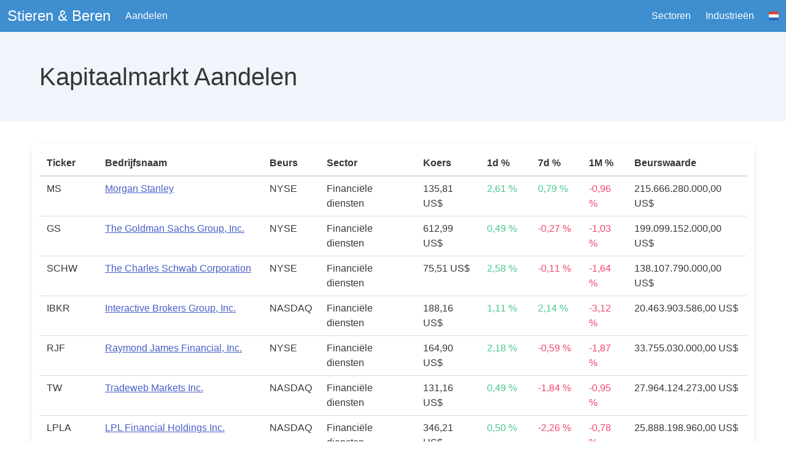

--- FILE ---
content_type: text/html; charset=utf-8
request_url: https://stierenberen.nl/industry/capital-markets/
body_size: 8756
content:
<!doctype html><html lang=nl><head><meta charset=UTF-8><meta http-equiv=X-UA-Compatible content="IE=edge"><meta name=viewport content="width=device-width,initial-scale=1"><style>/*!bulma.io v0.9.4 | MIT License | github.com/jgthms/bulma*/.button{-moz-appearance:none;-webkit-appearance:none;align-items:center;border:1px solid transparent;border-radius:4px;box-shadow:none;display:inline-flex;font-size:1rem;height:2.5em;justify-content:flex-start;line-height:1.5;padding-bottom:calc(.5em - 1px);padding-left:calc(.75em - 1px);padding-right:calc(.75em - 1px);padding-top:calc(.5em - 1px);position:relative;vertical-align:top}.button:focus,.button:active,.is-active.button{outline:none}.button,.tabs{-webkit-touch-callout:none;-webkit-user-select:none;-moz-user-select:none;-ms-user-select:none;user-select:none}.content:not(:last-child),.table:not(:last-child),.table-container:not(:last-child),.title:not(:last-child),.subtitle:not(:last-child),.tabs:not(:last-child){margin-bottom:1.5rem}.navbar-burger{-moz-appearance:none;-webkit-appearance:none;appearance:none;background:0 0;border:none;color:currentColor;font-family:inherit;font-size:1em;margin:0;padding:0}/*!minireset.css v0.0.6 | MIT License | github.com/jgthms/minireset.css*/html,body,p,ul,li,dl,dt,dd,figure,iframe,hr,h1,h2,h3,h4{margin:0;padding:0}h1,h2,h3,h4{font-size:100%;font-weight:400}ul{list-style:none}button{margin:0}html{box-sizing:border-box}*,*::before,*::after{box-sizing:inherit}img{height:auto;max-width:100%}iframe{border:0}table{border-collapse:collapse;border-spacing:0}td,th{padding:0}td:not([align]),th:not([align]){text-align:inherit}html{background-color:#fff;font-size:16px;-moz-osx-font-smoothing:grayscale;-webkit-font-smoothing:antialiased;min-width:300px;overflow-x:hidden;overflow-y:scroll;text-rendering:optimizeLegibility;-webkit-text-size-adjust:100%;-moz-text-size-adjust:100%;text-size-adjust:100%}article,figure,footer,section{display:block}body,button{font-family:BlinkMacSystemFont,-apple-system,segoe ui,roboto,oxygen,ubuntu,cantarell,fira sans,droid sans,helvetica neue,helvetica,arial,sans-serif}body{color:#4a4a4a;font-size:1em;font-weight:400;line-height:1.5}a{color:#485fc7;cursor:pointer;text-decoration:none}a strong{color:currentColor}a:hover{color:#363636}hr{background-color:#f5f5f5;border:none;display:block;height:2px;margin:1.5rem 0}img{height:auto;max-width:100%}span{font-style:inherit;font-weight:inherit}strong{color:#363636;font-weight:700}table td,table th{vertical-align:top}table td:not([align]),table th:not([align]){text-align:inherit}table th{color:#363636}@-webkit-keyframes spinAround{from{transform:rotate(0)}to{transform:rotate(359deg)}}@keyframes spinAround{from{transform:rotate(0)}to{transform:rotate(359deg)}}.button{background-color:#fff;border-color:#dbdbdb;border-width:1px;color:#363636;cursor:pointer;justify-content:center;padding-bottom:calc(.5em - 1px);padding-left:1em;padding-right:1em;padding-top:calc(.5em - 1px);text-align:center;white-space:nowrap}.button strong{color:inherit}.button:hover{border-color:#b5b5b5;color:#363636}.button:focus{border-color:#485fc7;color:#363636}.button:focus:not(:active){box-shadow:0 0 0 .125em rgba(72,95,199,.25)}.button:active,.button.is-active{border-color:#4a4a4a;color:#363636}.button.is-light{background-color:#f5f5f5;border-color:transparent;color:rgba(0,0,0,.7)}.button.is-light:hover{background-color:#eee;border-color:transparent;color:rgba(0,0,0,.7)}.button.is-light:focus{border-color:transparent;color:rgba(0,0,0,.7)}.button.is-light:focus:not(:active){box-shadow:0 0 0 .125em rgba(245,245,245,.25)}.button.is-light:active,.button.is-light.is-active{background-color:#e8e8e8;border-color:transparent;color:rgba(0,0,0,.7)}.button.is-light.is-outlined{background-color:transparent;border-color:#f5f5f5;color:#f5f5f5}.button.is-light.is-outlined:hover,.button.is-light.is-outlined:focus{background-color:#f5f5f5;border-color:#f5f5f5;color:rgba(0,0,0,.7)}.button.is-info{background-color:#3e8ed0;border-color:transparent;color:#fff}.button.is-info:hover{background-color:#3488ce;border-color:transparent;color:#fff}.button.is-info:focus{border-color:transparent;color:#fff}.button.is-info:focus:not(:active){box-shadow:0 0 0 .125em rgba(62,142,208,.25)}.button.is-info:active,.button.is-info.is-active{background-color:#3082c5;border-color:transparent;color:#fff}.button.is-info.is-outlined{background-color:transparent;border-color:#3e8ed0;color:#3e8ed0}.button.is-info.is-outlined:hover,.button.is-info.is-outlined:focus{background-color:#3e8ed0;border-color:#3e8ed0;color:#fff}.button.is-info.is-light{background-color:#eff5fb;color:#296fa8}.button.is-info.is-light:hover{background-color:#e4eff9;border-color:transparent;color:#296fa8}.button.is-info.is-light:active,.button.is-info.is-light.is-active{background-color:#dae9f6;border-color:transparent;color:#296fa8}.button.is-medium{font-size:1.25rem}.button.is-large{font-size:1.5rem}.button.is-fullwidth{display:flex;width:100%}.container{flex-grow:1;margin:0 auto;position:relative;width:auto}@media screen and (min-width:1024px){.container{max-width:960px}}@media screen and (min-width:1216px){.container:not(.is-max-desktop){max-width:1152px}}@media screen and (min-width:1408px){.container:not(.is-max-desktop):not(.is-max-widescreen){max-width:1344px}}.content li+li{margin-top:.25em}.content p:not(:last-child),.content dl:not(:last-child),.content ul:not(:last-child),.content table:not(:last-child){margin-bottom:1em}.content h1,.content h2,.content h3,.content h4{color:#363636;font-weight:600;line-height:1.125}.content h1{font-size:2em;margin-bottom:.5em}.content h1:not(:first-child){margin-top:1em}.content h2{font-size:1.75em;margin-bottom:.5714em}.content h2:not(:first-child){margin-top:1.1428em}.content h3{font-size:1.5em;margin-bottom:.6666em}.content h3:not(:first-child){margin-top:1.3333em}.content h4{font-size:1.25em;margin-bottom:.8em}.content ul{list-style:disc outside;margin-left:2em;margin-top:1em}.content ul ul{list-style-type:circle;margin-top:.5em}.content ul ul ul{list-style-type:square}.content dd{margin-left:2em}.content figure{margin-left:2em;margin-right:2em;text-align:center}.content figure:not(:first-child){margin-top:2em}.content figure:not(:last-child){margin-bottom:2em}.content figure img{display:inline-block}.content table{width:100%}.content table td,.content table th{border:1px solid #dbdbdb;border-width:0 0 1px;padding:.5em .75em;vertical-align:top}.content table th{color:#363636}.content table th:not([align]){text-align:inherit}.content table thead td,.content table thead th{border-width:0 0 2px;color:#363636}.content table tbody tr:last-child td,.content table tbody tr:last-child th{border-bottom-width:0}.content .tabs li+li{margin-top:0}.content.is-medium{font-size:1.25rem}.content.is-large{font-size:1.5rem}.image{display:block;position:relative}.image img{display:block;height:auto;width:100%}.image.is-fullwidth{width:100%}.image.is-128x128{height:128px;width:128px}@-webkit-keyframes moveIndeterminate{from{background-position:200% 0}to{background-position:-200% 0}}@keyframes moveIndeterminate{from{background-position:200% 0}to{background-position:-200% 0}}.table{background-color:#fff;color:#363636}.table td,.table th{border:1px solid #dbdbdb;border-width:0 0 1px;padding:.5em .75em;vertical-align:top}.table td.is-light,.table th.is-light{background-color:#f5f5f5;border-color:#f5f5f5;color:rgba(0,0,0,.7)}.table td.is-info,.table th.is-info{background-color:#3e8ed0;border-color:#3e8ed0;color:#fff}.table td.is-vcentered,.table th.is-vcentered{vertical-align:middle}.table th{color:#363636}.table th:not([align]){text-align:left}.table thead{background-color:transparent}.table thead td,.table thead th{border-width:0 0 2px;color:#363636}.table tbody{background-color:transparent}.table tbody tr:last-child td,.table tbody tr:last-child th{border-bottom-width:0}.table.is-fullwidth{width:100%}.table.is-hoverable tbody tr:not(.is-selected):hover{background-color:#fafafa}.table-container{-webkit-overflow-scrolling:touch;overflow:auto;overflow-y:hidden;max-width:100%}.tags{align-items:center;display:flex;flex-wrap:wrap;justify-content:flex-start}.tags .tag{margin-bottom:.5rem}.tags .tag:not(:last-child){margin-right:.5rem}.tags:last-child{margin-bottom:-.5rem}.tags:not(:last-child){margin-bottom:1rem}.tags.is-centered{justify-content:center}.tags.is-centered .tag{margin-right:.25rem;margin-left:.25rem}.tags.is-right{justify-content:flex-end}.tags.is-right .tag:not(:first-child){margin-left:.5rem}.tags.is-right .tag:not(:last-child){margin-right:0}.tag:not(body){align-items:center;background-color:#f5f5f5;border-radius:4px;color:#4a4a4a;display:inline-flex;font-size:.75rem;height:2em;justify-content:center;line-height:1.5;padding-left:.75em;padding-right:.75em;white-space:nowrap}.tag:not(body).is-light{background-color:#f5f5f5;color:rgba(0,0,0,.7)}.tag:not(body).is-info{background-color:#3e8ed0;color:#fff}.tag:not(body).is-info.is-light{background-color:#eff5fb;color:#296fa8}.tag:not(body).is-medium{font-size:1rem}.tag:not(body).is-large{font-size:1.25rem}a.tag:hover{text-decoration:underline}.title,.subtitle{word-break:break-word}.title span,.subtitle span{font-weight:inherit}.title .tag,.subtitle .tag{vertical-align:middle}.title{color:#363636;font-size:2rem;font-weight:600;line-height:1.125}.title strong{color:inherit;font-weight:inherit}.title:not(.is-spaced)+.subtitle{margin-top:-1.25rem}.title.is-2{font-size:2.5rem}.title.is-4{font-size:1.5rem}.title.is-5{font-size:1.25rem}.title.is-6{font-size:1rem}.subtitle{color:#4a4a4a;font-size:1.25rem;font-weight:400;line-height:1.25}.subtitle strong{color:#363636;font-weight:600}.subtitle:not(.is-spaced)+.title{margin-top:-1.25rem}.subtitle.is-2{font-size:2.5rem}.subtitle.is-4{font-size:1.5rem}.subtitle.is-5{font-size:1.25rem}.subtitle.is-6{font-size:1rem}.card{background-color:#fff;border-radius:.25rem;box-shadow:0 .5em 1em -.125em rgba(10,10,10,.1),0 0 0 1px rgba(10,10,10,2%);color:#4a4a4a;max-width:100%;position:relative}.card .media:not(:last-child){margin-bottom:1.5rem}.dropdown{display:inline-flex;position:relative;vertical-align:top}.dropdown.is-active .dropdown-menu,.dropdown.is-hoverable:hover .dropdown-menu{display:block}.dropdown.is-right .dropdown-menu{left:auto;right:0}.dropdown-menu{display:none;left:0;min-width:12rem;padding-top:4px;position:absolute;top:100%;z-index:20}.dropdown-content{background-color:#fff;border-radius:4px;box-shadow:0 .5em 1em -.125em rgba(10,10,10,.1),0 0 0 1px rgba(10,10,10,2%);padding-bottom:.5rem;padding-top:.5rem}.dropdown-item{color:#4a4a4a;display:block;font-size:.875rem;line-height:1.5;padding:.375rem 1rem;position:relative}a.dropdown-item,button.dropdown-item{padding-right:3rem;text-align:inherit;white-space:nowrap;width:100%}a.dropdown-item:hover,button.dropdown-item:hover{background-color:#f5f5f5;color:#0a0a0a}a.dropdown-item.is-active,button.dropdown-item.is-active{background-color:#485fc7;color:#fff}.dropdown-divider{background-color:#ededed;border:none;display:block;height:1px;margin:.5rem 0}.media{align-items:flex-start;display:flex;text-align:inherit}.media .content:not(:last-child){margin-bottom:.75rem}.media .media{border-top:1px solid rgba(219,219,219,.5);display:flex;padding-top:.75rem}.media .media .content:not(:last-child){margin-bottom:.5rem}.media .media .media{padding-top:.5rem}.media .media .media+.media{margin-top:.5rem}.media+.media{border-top:1px solid rgba(219,219,219,.5);margin-top:1rem;padding-top:1rem}.media.is-large+.media{margin-top:1.5rem;padding-top:1.5rem}.media-left{flex-basis:auto;flex-grow:0;flex-shrink:0}.media-left{margin-right:1rem}.media-content{flex-basis:auto;flex-grow:1;flex-shrink:1;text-align:inherit}@media screen and (max-width:768px){.media-content{overflow-x:auto}}.navbar{background-color:#fff;min-height:3.25rem;position:relative;z-index:30}.navbar.is-light{background-color:#f5f5f5;color:rgba(0,0,0,.7)}.navbar.is-light .navbar-brand>.navbar-item{color:rgba(0,0,0,.7)}.navbar.is-light .navbar-brand>a.navbar-item:focus,.navbar.is-light .navbar-brand>a.navbar-item:hover,.navbar.is-light .navbar-brand>a.navbar-item.is-active{background-color:#e8e8e8;color:rgba(0,0,0,.7)}.navbar.is-light .navbar-burger{color:rgba(0,0,0,.7)}@media screen and (min-width:1024px){.navbar.is-light .navbar-start>.navbar-item,.navbar.is-light .navbar-end>.navbar-item{color:rgba(0,0,0,.7)}.navbar.is-light .navbar-start>a.navbar-item:focus,.navbar.is-light .navbar-start>a.navbar-item:hover,.navbar.is-light .navbar-start>a.navbar-item.is-active,.navbar.is-light .navbar-end>a.navbar-item:focus,.navbar.is-light .navbar-end>a.navbar-item:hover,.navbar.is-light .navbar-end>a.navbar-item.is-active{background-color:#e8e8e8;color:rgba(0,0,0,.7)}}.navbar.is-info{background-color:#3e8ed0;color:#fff}.navbar.is-info .navbar-brand>.navbar-item{color:#fff}.navbar.is-info .navbar-brand>a.navbar-item:focus,.navbar.is-info .navbar-brand>a.navbar-item:hover,.navbar.is-info .navbar-brand>a.navbar-item.is-active{background-color:#3082c5;color:#fff}.navbar.is-info .navbar-burger{color:#fff}@media screen and (min-width:1024px){.navbar.is-info .navbar-start>.navbar-item,.navbar.is-info .navbar-end>.navbar-item{color:#fff}.navbar.is-info .navbar-start>a.navbar-item:focus,.navbar.is-info .navbar-start>a.navbar-item:hover,.navbar.is-info .navbar-start>a.navbar-item.is-active,.navbar.is-info .navbar-end>a.navbar-item:focus,.navbar.is-info .navbar-end>a.navbar-item:hover,.navbar.is-info .navbar-end>a.navbar-item.is-active{background-color:#3082c5;color:#fff}}.navbar>.container{align-items:stretch;display:flex;min-height:3.25rem;width:100%}.navbar.has-shadow{box-shadow:0 2px whitesmoke}.navbar-brand{align-items:stretch;display:flex;flex-shrink:0;min-height:3.25rem}.navbar-brand a.navbar-item:focus,.navbar-brand a.navbar-item:hover{background-color:transparent}.navbar-burger{color:#4a4a4a;-moz-appearance:none;-webkit-appearance:none;appearance:none;background:0 0;border:none;cursor:pointer;display:block;height:3.25rem;position:relative;width:3.25rem;margin-left:auto}.navbar-burger span{background-color:currentColor;display:block;height:1px;left:calc(50% - 8px);position:absolute;transform-origin:center;transition-duration:86ms;transition-property:background-color,opacity,transform;transition-timing-function:ease-out;width:16px}.navbar-burger span:nth-child(1){top:calc(50% - 6px)}.navbar-burger span:nth-child(2){top:calc(50% - 1px)}.navbar-burger span:nth-child(3){top:calc(50% + 4px)}.navbar-burger:hover{background-color:rgba(0,0,0,5%)}.navbar-burger.is-active span:nth-child(1){transform:translateY(5px)rotate(45deg)}.navbar-burger.is-active span:nth-child(2){opacity:0}.navbar-burger.is-active span:nth-child(3){transform:translateY(-5px)rotate(-45deg)}.navbar-menu{display:none}.navbar-item{color:#4a4a4a;display:block;line-height:1.5;padding:.5rem .75rem;position:relative}a.navbar-item{cursor:pointer}a.navbar-item:focus,a.navbar-item:focus-within,a.navbar-item:hover,a.navbar-item.is-active{background-color:#fafafa;color:#485fc7}.navbar-item{flex-grow:0;flex-shrink:0}.navbar-item img{max-height:1.75rem}@media screen and (max-width:1023px){.navbar>.container{display:block}.navbar-brand .navbar-item{align-items:center;display:flex}.navbar-menu{background-color:#fff;box-shadow:0 8px 16px rgba(10,10,10,.1);padding:.5rem 0}.navbar-menu.is-active{display:block}}@media screen and (min-width:1024px){.navbar,.navbar-menu,.navbar-start,.navbar-end{align-items:stretch;display:flex}.navbar{min-height:3.25rem}.navbar-burger{display:none}.navbar-item{align-items:center;display:flex}.navbar-menu{flex-grow:1;flex-shrink:0}.navbar-start{justify-content:flex-start;margin-right:auto}.navbar-end{justify-content:flex-end;margin-left:auto}.navbar>.container .navbar-brand,.container>.navbar .navbar-brand{margin-left:-.75rem}.navbar>.container .navbar-menu,.container>.navbar .navbar-menu{margin-right:-.75rem}a.navbar-item.is-active{color:#0a0a0a}a.navbar-item.is-active:not(:focus):not(:hover){background-color:transparent}}.tabs{-webkit-overflow-scrolling:touch;align-items:stretch;display:flex;font-size:1rem;justify-content:space-between;overflow:hidden;overflow-x:auto;white-space:nowrap}.tabs a{align-items:center;border-bottom-color:#dbdbdb;border-bottom-style:solid;border-bottom-width:1px;color:#4a4a4a;display:flex;justify-content:center;margin-bottom:-1px;padding:.5em 1em;vertical-align:top}.tabs a:hover{border-bottom-color:#363636;color:#363636}.tabs li{display:block}.tabs li.is-active a{border-bottom-color:#485fc7;color:#485fc7}.tabs ul{align-items:center;border-bottom-color:#dbdbdb;border-bottom-style:solid;border-bottom-width:1px;display:flex;flex-grow:1;flex-shrink:0;justify-content:flex-start}.tabs ul.is-right{justify-content:flex-end;padding-left:.75em}.tabs.is-centered ul{justify-content:center}.tabs.is-right ul{justify-content:flex-end}.tabs.is-boxed a{border:1px solid transparent;border-radius:4px 4px 0 0}.tabs.is-boxed a:hover{background-color:#f5f5f5;border-bottom-color:#dbdbdb}.tabs.is-boxed li.is-active a{background-color:#fff;border-color:#dbdbdb;border-bottom-color:transparent!important}.tabs.is-fullwidth li{flex-grow:1;flex-shrink:0}.tabs.is-medium{font-size:1.25rem}.tabs.is-large{font-size:1.5rem}.column{display:block;flex-basis:0;flex-grow:1;flex-shrink:1;padding:.75rem}.columns.is-mobile>.column.is-2{flex:none;width:16.66667%}.columns.is-mobile>.column.is-4{flex:none;width:33.33333%}.columns.is-mobile>.column.is-5{flex:none;width:41.66667%}.columns.is-mobile>.column.is-6{flex:none;width:50%}.columns.is-mobile>.column.is-8{flex:none;width:66.66667%}.columns.is-mobile>.column.is-9{flex:none;width:75%}.columns.is-mobile>.column.is-12{flex:none;width:100%}@media screen and (max-width:768px){.column.is-12-mobile{flex:none;width:100%}}@media screen and (min-width:769px),print{.column.is-2{flex:none;width:16.66667%}.column.is-4{flex:none;width:33.33333%}.column.is-5{flex:none;width:41.66667%}.column.is-6,.column.is-6-tablet{flex:none;width:50%}.column.is-8{flex:none;width:66.66667%}.column.is-9{flex:none;width:75%}.column.is-12{flex:none;width:100%}}@media screen and (min-width:1024px){.column.is-4-desktop{flex:none;width:33.33333%}.column.is-6-desktop{flex:none;width:50%}.column.is-8-desktop{flex:none;width:66.66667%}}.columns{margin-left:-.75rem;margin-right:-.75rem;margin-top:-.75rem}.columns:last-child{margin-bottom:-.75rem}.columns:not(:last-child){margin-bottom:calc(1.5rem - .75rem)}.columns.is-centered{justify-content:center}.columns.is-mobile{display:flex}.columns.is-multiline{flex-wrap:wrap}.columns.is-vcentered{align-items:center}@media screen and (min-width:769px),print{.columns:not(.is-desktop){display:flex}}.has-text-dark{color:#363636!important}a.has-text-dark:hover,a.has-text-dark:focus{color:#1c1c1c!important}.has-background-info-light{background-color:#eff5fb!important}.has-text-success{color:#48c78e!important}a.has-text-success:hover,a.has-text-success:focus{color:#34a873!important}.has-text-danger{color:#f14668!important}a.has-text-danger:hover,a.has-text-danger:focus{color:#ee1742!important}.is-pulled-left{float:left!important}.is-pulled-right{float:right!important}.mb-0{margin-bottom:0!important}.ml-0{margin-left:0!important}.my-1{margin-top:.25rem!important;margin-bottom:.25rem!important}.mb-2{margin-bottom:.5rem!important}.m-4{margin:1rem!important}.mb-4{margin-bottom:1rem!important}.mt-5{margin-top:1.5rem!important}.mr-5{margin-right:1.5rem!important}.mb-5{margin-bottom:1.5rem!important}.px-0{padding-left:0!important;padding-right:0!important}.py-1{padding-top:.25rem!important;padding-bottom:.25rem!important}.p-3{padding:.75rem!important}.px-3{padding-left:.75rem!important;padding-right:.75rem!important}.px-4{padding-left:1rem!important;padding-right:1rem!important}.is-size-2{font-size:2.5rem!important}.is-size-4{font-size:1.5rem!important}.is-size-7{font-size:.75rem!important}.has-text-centered{text-align:center!important}.has-text-right{text-align:right!important}.is-underlined{text-decoration:underline!important}.has-text-weight-normal{font-weight:400!important}.is-family-monospace{font-family:monospace!important}.is-inline{display:inline!important}.hero{align-items:stretch;display:flex;flex-direction:column;justify-content:space-between}.hero .navbar{background:0 0}.hero .tabs ul{border-bottom:none}.hero.is-light{background-color:#f5f5f5;color:rgba(0,0,0,.7)}.hero.is-light a:not(.button):not(.dropdown-item):not(.tag):not(.pagination-link.is-current),.hero.is-light strong{color:inherit}.hero.is-light .title{color:rgba(0,0,0,.7)}.hero.is-light .subtitle{color:rgba(0,0,0,.9)}.hero.is-light .subtitle a:not(.button),.hero.is-light .subtitle strong{color:rgba(0,0,0,.7)}@media screen and (max-width:1023px){.hero.is-light .navbar-menu{background-color:#f5f5f5}}.hero.is-light .navbar-item{color:rgba(0,0,0,.7)}.hero.is-light a.navbar-item:hover,.hero.is-light a.navbar-item.is-active{background-color:#e8e8e8;color:rgba(0,0,0,.7)}.hero.is-light .tabs a{color:rgba(0,0,0,.7);opacity:.9}.hero.is-light .tabs a:hover{opacity:1}.hero.is-light .tabs li.is-active a{color:#f5f5f5!important;opacity:1}.hero.is-light .tabs.is-boxed a{color:rgba(0,0,0,.7)}.hero.is-light .tabs.is-boxed a:hover{background-color:rgba(10,10,10,.1)}.hero.is-light .tabs.is-boxed li.is-active a,.hero.is-light .tabs.is-boxed li.is-active a:hover{background-color:rgba(0,0,0,.7);border-color:rgba(0,0,0,.7);color:#f5f5f5}.hero.is-info{background-color:#3e8ed0;color:#fff}.hero.is-info a:not(.button):not(.dropdown-item):not(.tag):not(.pagination-link.is-current),.hero.is-info strong{color:inherit}.hero.is-info .title{color:#fff}.hero.is-info .subtitle{color:rgba(255,255,255,.9)}.hero.is-info .subtitle a:not(.button),.hero.is-info .subtitle strong{color:#fff}@media screen and (max-width:1023px){.hero.is-info .navbar-menu{background-color:#3e8ed0}}.hero.is-info .navbar-item{color:rgba(255,255,255,.7)}.hero.is-info a.navbar-item:hover,.hero.is-info a.navbar-item.is-active{background-color:#3082c5;color:#fff}.hero.is-info .tabs a{color:#fff;opacity:.9}.hero.is-info .tabs a:hover{opacity:1}.hero.is-info .tabs li.is-active a{color:#3e8ed0!important;opacity:1}.hero.is-info .tabs.is-boxed a{color:#fff}.hero.is-info .tabs.is-boxed a:hover{background-color:rgba(10,10,10,.1)}.hero.is-info .tabs.is-boxed li.is-active a,.hero.is-info .tabs.is-boxed li.is-active a:hover{background-color:#fff;border-color:#fff;color:#3e8ed0}@media screen and (min-width:769px),print{.hero.is-medium .hero-body{padding:9rem 4.5rem}}@media screen and (min-width:769px),print{.hero.is-large .hero-body{padding:18rem 6rem}}.hero-foot{flex-grow:0;flex-shrink:0}.hero-body{flex-grow:1;flex-shrink:0;padding:3rem 1.5rem}@media screen and (min-width:769px),print{.hero-body{padding:3rem}}.section{padding:3rem 1.5rem}@media screen and (min-width:1024px){.section{padding:3rem}.section.is-medium{padding:9rem 4.5rem}.section.is-large{padding:18rem 6rem}}.footer{background-color:#fafafa;padding:3rem 1.5rem 6rem}</style><title>Aandelen van kapitaalmarkt bedrijven | Stieren & Beren</title>
<meta name=description content><meta name=robots content="noarchive"><link rel=canonical href=https://stierenberen.nl/industry/capital-markets/><link href=https://stierenberen.nl/en/industry/capital-markets/ hreflang=en rel=alternate><link href=https://stierenberen.nl/industry/capital-markets/ hreflang=x-default rel=alternate><script>(function(e,t,n,s,o,i){e.hj=e.hj||function(){(e.hj.q=e.hj.q||[]).push(arguments)},e._hjSettings={hjid:3442313,hjsv:6},o=t.getElementsByTagName("head")[0],i=t.createElement("script"),i.async=1,i.src=n+e._hjSettings.hjid+s+e._hjSettings.hjsv,o.appendChild(i)})(window,document,"https://static.hotjar.com/c/hotjar-",".js?sv=")</script><script async src="https://www.googletagmanager.com/gtag/js?id=G-GXP576HYPK"></script><script>window.dataLayer=window.dataLayer||[];function gtag(){dataLayer.push(arguments)}gtag("js",new Date),gtag("config","G-GXP576HYPK")</script></head><body><nav class="navbar has-shadow is-info"><div class=navbar-brand><a href=/ class="navbar-item is-size-4">Stieren & Beren</a>
<a class=navbar-burger id=burger><span></span>
<span></span>
<span></span></a></div><div class=navbar-menu id=nav-links><div class=navbar-start><a class=navbar-item href=https://stierenberen.nl/stocks/>Aandelen</a></div><div class=navbar-end><a class=navbar-item href=https://stierenberen.nl/sector/>Sectoren</a>
<a class=navbar-item href=https://stierenberen.nl/industry/>Industrieën</a>
<a href=https://stierenberen.nl/en/industry/capital-markets/ class=navbar-item><img width=16 height=16 src=/netherlands-svgrepo-com.svg alt=Dutch></a></div></div></nav><script>const burgerIcon=document.querySelector("#burger"),navbarMenu=document.querySelector("#nav-links");burgerIcon.addEventListener("click",()=>{navbarMenu.classList.toggle("is-active")})</script><section class="hero has-background-info-light"><div class=hero-body><div class=container><div class="columns is-vcentered"><div class="column ml-0 is-8"><h1 class="subtitle is-size-2 has-text-weight-normal mb-0 has-text-dark">Kapitaalmarkt Aandelen</h1></div><div class="column has-text-centered is-4"></div></div></div></div></section><main class=section><div class=container><div class="columns is-multiline"><div class="column table-container card is-12 mb-2"><table class="table is-fullwidth"><thead><tr><th>Ticker</th><th>Bedrijfsnaam</th><th>Beurs</th><th>Sector</th><th>Koers</th><th>1d %</th><th>7d %</th><th>1M %</th><th>Beurswaarde</th></tr></thead><tbody><tr><td>MS</td><td><a class=is-underlined href=https://stierenberen.nl/stocks/ms/>Morgan Stanley</a></td><td>NYSE</td><td>Financiële diensten</td><td>135,81 US$</td><td class=has-text-success>2,61 %</td><td class=has-text-success>0,79 %</td><td class=has-text-danger>-0,96 %</td><td>215.666.280.000,00 US$</td></tr><tr><td>GS</td><td><a class=is-underlined href=https://stierenberen.nl/stocks/gs/>The Goldman Sachs Group, Inc.</a></td><td>NYSE</td><td>Financiële diensten</td><td>612,99 US$</td><td class=has-text-success>0,49 %</td><td class=has-text-danger>-0,27 %</td><td class=has-text-danger>-1,03 %</td><td>199.099.152.000,00 US$</td></tr><tr><td>SCHW</td><td><a class=is-underlined href=https://stierenberen.nl/stocks/schw/>The Charles Schwab Corporation</a></td><td>NYSE</td><td>Financiële diensten</td><td>75,51 US$</td><td class=has-text-success>2,58 %</td><td class=has-text-danger>-0,11 %</td><td class=has-text-danger>-1,64 %</td><td>138.107.790.000,00 US$</td></tr><tr><td>IBKR</td><td><a class=is-underlined href=https://stierenberen.nl/stocks/ibkr/>Interactive Brokers Group, Inc.</a></td><td>NASDAQ</td><td>Financiële diensten</td><td>188,16 US$</td><td class=has-text-success>1,11 %</td><td class=has-text-success>2,14 %</td><td class=has-text-danger>-3,12 %</td><td>20.463.903.586,00 US$</td></tr><tr><td>RJF</td><td><a class=is-underlined href=https://stierenberen.nl/stocks/rjf/>Raymond James Financial, Inc.</a></td><td>NYSE</td><td>Financiële diensten</td><td>164,90 US$</td><td class=has-text-success>2,18 %</td><td class=has-text-danger>-0,59 %</td><td class=has-text-danger>-1,87 %</td><td>33.755.030.000,00 US$</td></tr><tr><td>TW</td><td><a class=is-underlined href=https://stierenberen.nl/stocks/tw/>Tradeweb Markets Inc.</a></td><td>NASDAQ</td><td>Financiële diensten</td><td>131,16 US$</td><td class=has-text-success>0,49 %</td><td class=has-text-danger>-1,84 %</td><td class=has-text-danger>-0,95 %</td><td>27.964.124.273,00 US$</td></tr><tr><td>LPLA</td><td><a class=is-underlined href=https://stierenberen.nl/stocks/lpla/>LPL Financial Holdings Inc.</a></td><td>NASDAQ</td><td>Financiële diensten</td><td>346,21 US$</td><td class=has-text-success>0,50 %</td><td class=has-text-danger>-2,26 %</td><td class=has-text-danger>-0,78 %</td><td>25.888.198.960,00 US$</td></tr><tr><td>MKTX</td><td><a class=is-underlined href=https://stierenberen.nl/stocks/mktx/>MarketAxess Holdings Inc.</a></td><td>NASDAQ</td><td>Financiële diensten</td><td>221,70 US$</td><td class=has-text-success>1,66 %</td><td class=has-text-danger>-2,59 %</td><td class=has-text-success>1,51 %</td><td>8.319.735.900,00 US$</td></tr><tr><td>NMR</td><td><a class=is-underlined href=https://stierenberen.nl/stocks/nmr/>Nomura Holdings, Inc.</a></td><td>NYSE</td><td>Financiële diensten</td><td>5,88 US$</td><td class=has-text-success>0,86 %</td><td class=has-text-danger>-1,36 %</td><td class=has-text-success>0,65 %</td><td>17.372.839.636,00 US$</td></tr><tr><td>JEF</td><td><a class=is-underlined href=https://stierenberen.nl/stocks/jef/>Jefferies Financial Group Inc.</a></td><td>NYSE</td><td>Financiële diensten</td><td>74,46 US$</td><td class=has-text-danger>-0,40 %</td><td class=has-text-danger>-0,62 %</td><td class=has-text-danger>-1,80 %</td><td>15.968.095.919,00 US$</td></tr><tr><td>XP</td><td><a class=is-underlined href=https://stierenberen.nl/stocks/xp/>XP Inc.</a></td><td>NASDAQ</td><td>Financiële diensten</td><td>11,99 US$</td><td class=has-text-success>0,76 %</td><td class=has-text-danger>-2,23 %</td><td class=has-text-success>2,21 %</td><td>6.529.573.851,00 US$</td></tr><tr><td>FUTU</td><td><a class=is-underlined href=https://stierenberen.nl/stocks/futu/>Futu Holdings Limited</a></td><td>NASDAQ</td><td>Financiële diensten</td><td>80,40 US$</td><td class=has-text-success>0,06 %</td><td class=has-text-danger>-1,51 %</td><td class=has-text-danger>-3,05 %</td><td>1.410.012.829,00 US$</td></tr><tr><td>SF</td><td><a class=is-underlined href=https://stierenberen.nl/stocks/sf/>Stifel Financial Corp.</a></td><td>NYSE</td><td>Financiële diensten</td><td>111,84 US$</td><td class=has-text-success>1,34 %</td><td class=has-text-danger>-0,49 %</td><td class=has-text-danger>-1,26 %</td><td>11.627.557.440,00 US$</td></tr><tr><td>HLI</td><td><a class=is-underlined href=https://stierenberen.nl/stocks/hli/>Houlihan Lokey, Inc.</a></td><td>NYSE</td><td>Financiële diensten</td><td>179,57 US$</td><td class=has-text-success>1,92 %</td><td class=has-text-success>0,08 %</td><td class=has-text-danger>-1,15 %</td><td>11.819.780.443,00 US$</td></tr><tr><td>EVR</td><td><a class=is-underlined href=https://stierenberen.nl/stocks/evr/>Evercore Inc.</a></td><td>NYSE</td><td>Financiële diensten</td><td>279,34 US$</td><td class=has-text-success>0,39 %</td><td class=has-text-danger>-0,53 %</td><td class=has-text-danger>-1,47 %</td><td>10.697.045.959,00 US$</td></tr><tr><td>FRHC</td><td><a class=is-underlined href=https://stierenberen.nl/stocks/frhc/>Freedom Holding Corp.</a></td><td>NASDAQ</td><td>Financiële diensten</td><td>134,03 US$</td><td class=has-text-success>1,82 %</td><td class=has-text-danger>-2,54 %</td><td class=has-text-danger>-0,26 %</td><td>7.942.361.132,00 US$</td></tr><tr><td>VIRT</td><td><a class=is-underlined href=https://stierenberen.nl/stocks/virt/>Virtu Financial, Inc.</a></td><td>NASDAQ</td><td>Financiële diensten</td><td>36,93 US$</td><td class=has-text-success>2,64 %</td><td class=has-text-success>1,37 %</td><td class=has-text-success>0,96 %</td><td>5.636.578.145,00 US$</td></tr><tr><td>PJT</td><td><a class=is-underlined href=https://stierenberen.nl/stocks/pjt/>PJT Partners Inc.</a></td><td>NYSE</td><td>Financiële diensten</td><td>158,97 US$</td><td class=has-text-danger>-2,34 %</td><td class=has-text-success>0,66 %</td><td class=has-text-danger>-1,54 %</td><td>4.033.485.560,00 US$</td></tr><tr><td>LAZ</td><td><a class=is-underlined href=https://stierenberen.nl/stocks/laz/>Lazard Ltd</a></td><td>NYSE</td><td>Financiële diensten</td><td>49,69 US$</td><td class=has-text-danger>-0,78 %</td><td class=has-text-success>1,30 %</td><td class=has-text-danger>-2,09 %</td><td>4.652.349.282,00 US$</td></tr><tr><td>MC</td><td><a class=is-underlined href=https://stierenberen.nl/stocks/mc/>Moelis & Company</a></td><td>NYSE</td><td>Financiële diensten</td><td>76,57 US$</td><td class=has-text-success>1,20 %</td><td class=has-text-success>0,09 %</td><td class=has-text-danger>-2,38 %</td><td>5.537.929.078,00 US$</td></tr><tr><td>PIPR</td><td><a class=is-underlined href=https://stierenberen.nl/stocks/pipr/>Piper Sandler Companies</a></td><td>NYSE</td><td>Financiële diensten</td><td>302,50 US$</td><td class=has-text-danger>-0,97 %</td><td class=has-text-danger>-0,67 %</td><td class=has-text-danger>-1,37 %</td><td>4.816.102.500,00 US$</td></tr><tr><td>SNEX</td><td><a class=is-underlined href=https://stierenberen.nl/stocks/snex/>StoneX Group Inc.</a></td><td>NASDAQ</td><td>Financiële diensten</td><td>104,23 US$</td><td class=has-text-danger>-0,44 %</td><td class=has-text-success>0,82 %</td><td class=has-text-success>1,07 %</td><td>3.211.027.576,00 US$</td></tr><tr><td>BGCP</td><td><a class=is-underlined href=https://stierenberen.nl/stocks/bgcp/>BGC Partners, Inc.</a></td><td>NASDAQ</td><td>Financiële diensten</td><td>4,43 US$</td><td class=has-text-success>0,00 %</td><td class=has-text-success>0,00 %</td><td class=has-text-success>0,00 %</td><td>1.662.224.600,00 US$</td></tr><tr><td>DFIN</td><td><a class=is-underlined href=https://stierenberen.nl/stocks/dfin/>Donnelley Financial Solutions, Inc.</a></td><td>NYSE</td><td>Financiële diensten</td><td>62,19 US$</td><td class=has-text-success>1,48 %</td><td class=has-text-danger>-3,88 %</td><td class=has-text-danger>-0,53 %</td><td>1.809.729.000,00 US$</td></tr><tr><td>COWN</td><td><a class=is-underlined href=https://stierenberen.nl/stocks/cown/>Cowen Inc.</a></td><td>NASDAQ</td><td>Financiële diensten</td><td>38,99 US$</td><td class=has-text-success>0,00 %</td><td class=has-text-success>0,00 %</td><td class=has-text-success>0,00 %</td><td>1.107.744.890,00 US$</td></tr><tr><td>FLOW.AS</td><td><a class=is-underlined href=https://stierenberen.nl/stocks/flow.as/>Flow Traders N.V.</a></td><td>AMS</td><td>Financiële diensten</td><td>23,56 €</td><td class=has-text-success>2,35 %</td><td class=has-text-success>3,02 %</td><td class=has-text-danger>-1,51 %</td><td>1.039.889.654,00 €</td></tr><tr><td>FTK.DE</td><td><a class=is-underlined href=https://stierenberen.nl/stocks/ftk.de/>flatexDEGIRO AG</a></td><td>XETRA</td><td>Financiële diensten</td><td>15,76 €</td><td class=has-text-success>0,51 %</td><td class=has-text-success>4,14 %</td><td class=has-text-success>0,07 %</td><td>1.742.998.680,00 €</td></tr><tr><td>MARA</td><td><a class=is-underlined href=https://stierenberen.nl/stocks/mara/>Marathon Digital Holdings, Inc.</a></td><td>NASDAQ</td><td>Financiële diensten</td><td>18,30 US$</td><td class=has-text-success>1,33 %</td><td class=has-text-success>2,75 %</td><td class=has-text-danger>-4,51 %</td><td>5.397.451.135,00 US$</td></tr><tr><td>AC</td><td><a class=is-underlined href=https://stierenberen.nl/stocks/ac/>Associated Capital Group, Inc.</a></td><td>NYSE</td><td>Financiële diensten</td><td>35,26 US$</td><td class=has-text-danger>-1,20 %</td><td class=has-text-danger>-0,23 %</td><td class=has-text-success>0,47 %</td><td>750.156.500,00 US$</td></tr><tr><td>AMRK</td><td><a class=is-underlined href=https://stierenberen.nl/stocks/amrk/>A-Mark Precious Metals, Inc.</a></td><td>NASDAQ</td><td>Financiële diensten</td><td>27,65 US$</td><td class=has-text-danger>-0,54 %</td><td class=has-text-danger>-2,06 %</td><td class=has-text-danger>-1,19 %</td><td>636.740.790,00 US$</td></tr><tr><td>PWP</td><td><a class=is-underlined href=https://stierenberen.nl/stocks/pwp/>Perella Weinberg Partners</a></td><td>NASDAQ</td><td>Financiële diensten</td><td>24,55 US$</td><td class=has-text-success>0,20 %</td><td class=has-text-success>0,26 %</td><td class=has-text-success>0,16 %</td><td>2.164.202.708,00 US$</td></tr><tr><td>CIFR</td><td><a class=is-underlined href=https://stierenberen.nl/stocks/cifr/>Cipher Mining Inc.</a></td><td>NASDAQ</td><td>Financiële diensten</td><td>5,20 US$</td><td class=has-text-danger>-0,19 %</td><td class=has-text-success>1,92 %</td><td class=has-text-danger>-5,55 %</td><td>1.729.936.192,00 US$</td></tr><tr><td>TIGR</td><td><a class=is-underlined href=https://stierenberen.nl/stocks/tigr/>UP Fintech Holding Limited</a></td><td>NASDAQ</td><td>Financiële diensten</td><td>6,24 US$</td><td class=has-text-success>0,81 %</td><td class=has-text-danger>-2,50 %</td><td class=has-text-success>0,85 %</td><td>65.520.793,00 US$</td></tr><tr><td>OPY</td><td><a class=is-underlined href=https://stierenberen.nl/stocks/opy/>Oppenheimer Holdings Inc.</a></td><td>NYSE</td><td>Financiële diensten</td><td>67,99 US$</td><td class=has-text-success>3,05 %</td><td class=has-text-danger>-1,59 %</td><td class=has-text-success>5,95 %</td><td>702.535.706,00 US$</td></tr><tr><td>HUT</td><td><a class=is-underlined href=https://stierenberen.nl/stocks/hut/>Hut 8 Mining Corp.</a></td><td>NASDAQ</td><td>Financiële diensten</td><td>26,59 US$</td><td class=has-text-success>4,03 %</td><td class=has-text-success>8,50 %</td><td class=has-text-danger>-4,39 %</td><td>2.424.532.225,00 US$</td></tr><tr><td>HIVE</td><td><a class=is-underlined href=https://stierenberen.nl/stocks/hive/>HIVE Blockchain Technologies Ltd.</a></td><td>NASDAQ</td><td>Financiële diensten</td><td>3,15 US$</td><td class=has-text-success>0,96 %</td><td class=has-text-danger>-2,62 %</td><td class=has-text-danger>-0,73 %</td><td>373.573.471,00 US$</td></tr><tr><td>BITF</td><td><a class=is-underlined href=https://stierenberen.nl/stocks/bitf/>Bitfarms Ltd.</a></td><td>NASDAQ</td><td>Financiële diensten</td><td>1,64 US$</td><td class=has-text-danger>-0,61 %</td><td class=has-text-danger>-0,56 %</td><td class=has-text-danger>-4,23 %</td><td>735.887.535,00 US$</td></tr><tr><td>GHL</td><td><a class=is-underlined href=https://stierenberen.nl/stocks/ghl/>Greenhill & Co., Inc.</a></td><td>NYSE</td><td>Financiële diensten</td><td>14,99 US$</td><td class=has-text-danger>-0,07 %</td><td class=has-text-success>0,00 %</td><td class=has-text-success>0,00 %</td><td>282.041.272,00 US$</td></tr><tr><td>IREN</td><td><a class=is-underlined href=https://stierenberen.nl/stocks/iren/>Iris Energy Limited</a></td><td>NASDAQ</td><td>Financiële diensten</td><td>11,45 US$</td><td class=has-text-danger>-0,78 %</td><td class=has-text-success>0,43 %</td><td class=has-text-danger>-5,47 %</td><td>2.167.055.018,00 US$</td></tr><tr><td>WULF</td><td><a class=is-underlined href=https://stierenberen.nl/stocks/wulf/>TeraWulf Inc.</a></td><td>NASDAQ</td><td>Financiële diensten</td><td>5,85 US$</td><td class=has-text-danger>-4,26 %</td><td class=has-text-success>0,15 %</td><td class=has-text-danger>-7,22 %</td><td>2.235.207.592,00 US$</td></tr><tr><td>BTBT</td><td><a class=is-underlined href=https://stierenberen.nl/stocks/btbt/>Bit Digital, Inc.</a></td><td>NASDAQ</td><td>Financiële diensten</td><td>3,63 US$</td><td class=has-text-danger>-0,27 %</td><td class=has-text-success>2,65 %</td><td class=has-text-success>0,22 %</td><td>543.353.780,00 US$</td></tr><tr><td>HGBL</td><td><a class=is-underlined href=https://stierenberen.nl/stocks/hgbl/>Heritage Global Inc.</a></td><td>NASDAQ</td><td>Financiële diensten</td><td>2,07 US$</td><td class=has-text-success>1,47 %</td><td class=has-text-success>2,15 %</td><td class=has-text-danger>-1,66 %</td><td>75.714.247,00 US$</td></tr><tr><td>SRL</td><td><a class=is-underlined href=https://stierenberen.nl/stocks/srl/>Scully Royalty Ltd.</a></td><td>NYSE</td><td>Financiële diensten</td><td>8,33 US$</td><td class=has-text-success>3,48 %</td><td class=has-text-danger>-6,79 %</td><td class=has-text-success>0,13 %</td><td>128.746.205,00 US$</td></tr><tr><td>WHG</td><td><a class=is-underlined href=https://stierenberen.nl/stocks/whg/>Westwood Holdings Group, Inc.</a></td><td>NYSE</td><td>Financiële diensten</td><td>14,28 US$</td><td class=has-text-danger>-3,58 %</td><td class=has-text-success>0,67 %</td><td class=has-text-danger>-1,34 %</td><td>116.006.635,00 US$</td></tr><tr><td>ARBK</td><td><a class=is-underlined href=https://stierenberen.nl/stocks/arbk/>Argo Blockchain plc</a></td><td>NASDAQ</td><td>Financiële diensten</td><td>0,61 US$</td><td class=has-text-danger>-1,53 %</td><td class=has-text-success>0,00 %</td><td class=has-text-danger>-3,35 %</td><td>3.767.920,53 US$</td></tr><tr><td>SIEB</td><td><a class=is-underlined href=https://stierenberen.nl/stocks/sieb/>Siebert Financial Corp.</a></td><td>NASDAQ</td><td>Financiële diensten</td><td>2,98 US$</td><td class=has-text-danger>-0,33 %</td><td class=has-text-success>1,55 %</td><td class=has-text-success>3,04 %</td><td>119.266.924,00 US$</td></tr><tr><td>MIGI</td><td><a class=is-underlined href=https://stierenberen.nl/stocks/migi/>Mawson Infrastructure Group, Inc.</a></td><td>NASDAQ</td><td>Financiële diensten</td><td>0,91 US$</td><td class=has-text-success>1,87 %</td><td class=has-text-danger>-1,64 %</td><td class=has-text-danger>-5,50 %</td><td>16.873.182,00 US$</td></tr><tr><td>MFH</td><td><a class=is-underlined href=https://stierenberen.nl/stocks/mfh/>Mercurity Fintech Holding Inc.</a></td><td>NASDAQ</td><td>Financiële diensten</td><td>7,28 US$</td><td class=has-text-success>4,00 %</td><td class=has-text-danger>-3,34 %</td><td class=has-text-danger>-4,12 %</td><td>356.235.566,00 US$</td></tr><tr><td>SDIG</td><td><a class=is-underlined href=https://stierenberen.nl/stocks/sdig/>Stronghold Digital Mining, Inc.</a></td><td>NASDAQ</td><td>Financiële diensten</td><td>3,98 US$</td><td class=has-text-danger>-0,25 %</td><td class=has-text-danger>-1,15 %</td><td class=has-text-danger>-4,62 %</td><td>58.087.920,00 US$</td></tr><tr><td>ATIF</td><td><a class=is-underlined href=https://stierenberen.nl/stocks/atif/>ATIF Holdings Limited</a></td><td>NASDAQ</td><td>Financiële diensten</td><td>1,79 US$</td><td class=has-text-danger>-4,79 %</td><td class=has-text-success>6,62 %</td><td class=has-text-success>3,17 %</td><td>21.332.239,00 US$</td></tr><tr><td>BTCS</td><td><a class=is-underlined href=https://stierenberen.nl/stocks/btcs/>BTCS Inc.</a></td><td>NASDAQ</td><td>Financiële diensten</td><td>2,68 US$</td><td class=has-text-danger>-5,63 %</td><td class=has-text-danger>-3,15 %</td><td class=has-text-success>0,84 %</td><td>43.303.525,00 US$</td></tr><tr><td>GREE</td><td><a class=is-underlined href=https://stierenberen.nl/stocks/gree/>Greenidge Generation Holdings Inc.</a></td><td>NASDAQ</td><td>Financiële diensten</td><td>1,73 US$</td><td class=has-text-danger>-3,89 %</td><td class=has-text-success>1,09 %</td><td class=has-text-danger>-2,95 %</td><td>18.427.960,00 US$</td></tr><tr><td>LGHL</td><td><a class=is-underlined href=https://stierenberen.nl/stocks/lghl/>Lion Group Holding Ltd.</a></td><td>NASDAQ</td><td>Financiële diensten</td><td>0,16 US$</td><td class=has-text-success>2,55 %</td><td class=has-text-danger>-11,93 %</td><td class=has-text-danger>-2,85 %</td><td>5.752,39 US$</td></tr><tr><td>NCPL</td><td><a class=is-underlined href=https://stierenberen.nl/stocks/ncpl/>Netcapital Inc.</a></td><td>NASDAQ</td><td>Financiële diensten</td><td>1,82 US$</td><td class=has-text-danger>-2,15 %</td><td class=has-text-success>1,39 %</td><td class=has-text-success>1,05 %</td><td>1.724.375,38 US$</td></tr><tr><td>EQOS</td><td><a class=is-underlined href=https://stierenberen.nl/stocks/eqos/>Eqonex Limited</a></td><td>NASDAQ</td><td>Financiële diensten</td><td>0,09 US$</td><td class=has-text-danger>-20,90 %</td><td class=has-text-success>0,00 %</td><td class=has-text-success>0,00 %</td><td>0,00 US$</td></tr><tr><td>JMP</td><td><a class=is-underlined href=https://stierenberen.nl/stocks/jmp/>JMP Group LLC</a></td><td>NYSE</td><td>Financiële diensten</td><td>0,00 US$</td><td class=has-text-success>0,00 %</td><td class=has-text-success>0,00 %</td><td class=has-text-success>0,00 %</td><td>149.205.000,00 US$</td></tr><tr><td>SCE-PJ</td><td><a class=is-underlined href=https://stierenberen.nl/stocks/sce-pj/>SCE Trust IV</a></td><td>NYSE</td><td>Financiële diensten</td><td>23,60 US$</td><td class=has-text-danger>-1,13 %</td><td class=has-text-success>0,65 %</td><td class=has-text-danger>-0,40 %</td><td>8.537.070.000,00 US$</td></tr></tbody></table></div></div></main><footer class=footer><div class=container><div class="columns is-mobile is-multiline"><div class="column is-6-desktop is-6-tablet is-12-mobile"><h4 class=subtitle>Stieren & Beren</h4><p>Welkom bij Stieren en Beren — een site die ernaar streeft de beste bron van gratis aandelengegevens en financiële informatie op internet te zijn voor gewone beleggers. Op deze site vindt u waardevolle informatie over aandelen, waaronder hun historische prestaties, huidige marktprijzen en het laatste marktnieuws. Wij streven ernaar de meest nauwkeurige en actuele informatie over aandelen en de beurs te verstrekken. Wij hopen dat u onze site een bron van onschatbare waarde vindt als u meer wilt weten over beleggen.</p></div><div class=column><h4 class=subtitle>Sections</h4><ul><li class=my-1></a></li><li class=my-1></li><li class=my-1><a href=https://stierenberen.nl/sector/>Sectoren</a></li><li class=my-1><a href=https://stierenberen.nl/industry/>Industrieën</a></li></ul></div><div class=column><h4 class=subtitle>Legal</h4><ul><li class=my-1><a href=https://stierenberen.nl/contact/>Contacteer ons</a></li><li class=my-1><a href=/privacy-policy/>Privacy Policy</a></li><li class=my-1><a href=/terms-of-use/>Terms of use</a></li></ul></div></div></div></footer><script async src=//static.getclicky.com/101398100.js></script><noscript><p><img alt=Clicky width=1 height=1 src=//in.getclicky.com/101398100ns.gif></p></noscript></body></html>

--- FILE ---
content_type: image/svg+xml
request_url: https://stierenberen.nl/netherlands-svgrepo-com.svg
body_size: 748
content:
<?xml version="1.0" encoding="utf-8"?>

<!DOCTYPE svg PUBLIC "-//W3C//DTD SVG 1.1//EN" "http://www.w3.org/Graphics/SVG/1.1/DTD/svg11.dtd">
<!-- Uploaded to: SVG Repo, www.svgrepo.com, Generator: SVG Repo Mixer Tools -->
<svg version="1.1" xmlns="http://www.w3.org/2000/svg" xmlns:xlink="http://www.w3.org/1999/xlink" 
	 viewBox="0 0 130 120" enable-background="new 0 0 130 120" xml:space="preserve">
<g id="Infos">
	<rect id="BG" x="-1550" y="-880" fill="#D8D8D8" width="2180" height="1700"/>
</g>
<g id="Others">
</g>
<g id="Europe">
	<g id="Row_5">
	</g>
	<g id="Row_4">
	</g>
	<g id="Row_3">
		<g>
			<rect y="0" fill="#DC4437" width="130" height="39"/>
			<rect y="39" fill="#FFFFFF" width="130" height="42"/>
			<rect y="81" fill="#2A66B7" width="130" height="39"/>
		</g>
	</g>
	<g id="Row_2">
	</g>
	<g id="Row_1">
	</g>
</g>
</svg>